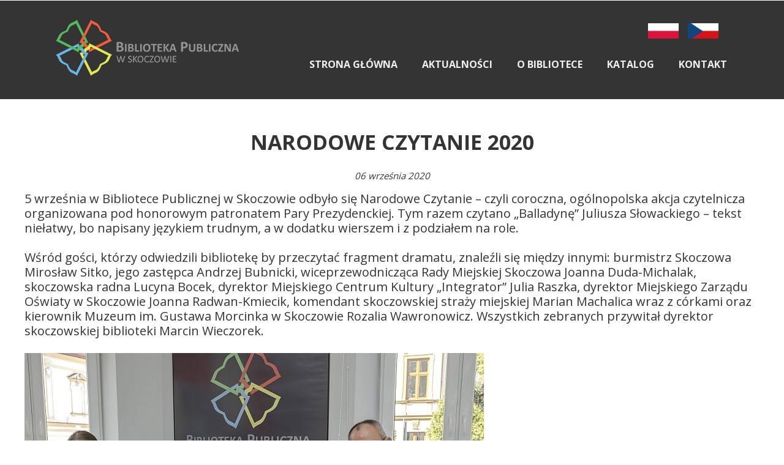

--- FILE ---
content_type: text/css
request_url: https://bp.skoczow.pl/files/dynamicContent/sites/bdvptr/css/newspage_4/mja1p2cl.css
body_size: 1154
content:
#element_425_content{opacity: 1;background: none;border-radius: 0.0px; border: none;box-shadow: none;}#element_425 .image_lightbox_outer_wrapper{}#element_425 .lightbox_title{}#element_425{min-height:auto;}#element_425 {z-index: 19;}#element_414 {z-index: 18;}#element_259 {z-index: 17;}#element_74 {z-index: 16;}#element_82 {z-index: 15;}#element_73 {z-index: 14;}#element_65 {z-index: 13;}#element_27 {z-index: 12;}#element_22_content{opacity: 1;background: none;border-radius: 0.0px; border: none;box-shadow: none;}#element_22 {z-index: 11;}#element_21_content{opacity: 1;background: none;border-radius: 0.0px; border: none;box-shadow: none;}#element_21 {z-index: 10;}#element_20_content{opacity: 1;background: none;border-radius: 0.0px; border: none;box-shadow: none;}#element_20_content > *{font-family: "Open Sans 700 normal";color: rgb(52, 52, 52);text-transform: uppercase;}#element_20 {z-index: 9;}#element_23_content{opacity: 1;background: none;border-radius: 0.0px; border: none;box-shadow: none;}#element_23_content > .news_date_format{font-family: "Open Sans 400 normal";color: rgb(52, 52, 52);font-style: italic;}#element_23 {z-index: 8;}#element_453_content{opacity: 1;background: none;border-radius: 0.0px; border: none;box-shadow: none;}#element_453 {z-index: 7;}#element_455_content{opacity: 1;background: none;border-radius: 0.0px; border: none;box-shadow: none;}#element_455 {z-index: 6;}#element_443_content{opacity: 1;background: none;border-radius: 0.0px; border: none;box-shadow: none;}#element_443 {z-index: 5;}#element_210_content{opacity: 1;background: none;border-radius: 0.0px; border: none;box-shadow: none;}#element_210 {z-index: 4;}#element_139_content{opacity: 1;background: none;border-radius: 0.0px; border: none;box-shadow: none;}#element_139 {z-index: 3;}#element_41_content{opacity: 1;background: none;border-radius: 0.0px; border: none;box-shadow: none;}#element_41 {z-index: 2;}#footerGroup_pl_content{opacity: 1;background-color: rgb(52, 52, 52);background-size: auto;background-attachment: scroll;background-repeat: repeat;background-position: left top;border-radius: 0.0px; border: none;box-shadow: none;}#footerGroup_pl {z-index: 1;}body, body::before, #body, #container {z-index: 0;}#element_414{width: 130.0px;height: 25.0px;left: 1010.0px;right: auto;top: 38.0px;}#element_414_content{padding: 0px}#element_259{width: calc(100vw - var(--vertical-scrollbar-width, 0px));height: 1.0px;left: calc(-50vw + 50% + calc(var(--vertical-scrollbar-width, 0px)/2));right: auto;top: 0.0px;}#element_259_content{padding: 0px}#element_74{width: 716.0px;height: 39.0px;left: 445.0px;right: auto;top: 86.0px;}#element_74_content{padding: 0px}#element_82{width: 300.0px;height: 94.0px;left: 50.0px;right: auto;top: 31.0px;}#element_82_content{padding: 0px}#element_73{width: calc(100vw - var(--vertical-scrollbar-width, 0px));height: 162.0px;left: calc(-50vw + 50% + calc(var(--vertical-scrollbar-width, 0px)/2));right: auto;top: 0.0px;}#element_73_content{padding: 0px}#element_65{width: 3509.0px;height: 38.0px;left: 562.0px;right: auto;top: 48.0px;}#element_65_content{padding: 0px}#element_27{width: 1000.0px;height: 1.0px;left: 100.0px;right: auto;top: 79.0px;}#element_27_content{padding: 0px}#element_453{width: 300.0px;height: 71.0px;left: 450.0px;right: auto;top: 774.0px;}#element_453_content{padding: 0px}#element_455{width: 246.0px;height: 29.0px;left: 5.0px;right: auto;top: 887.0px;}#element_455_content{padding-left: 5.0px; padding-right: 5.0px; padding-top: 5.0px; padding-bottom: 5.0px;}#element_443{width: 246.0px;height: 29.0px;left: 5.0px;right: auto;top: 840.0px;}#element_443_content{padding-left: 5.0px; padding-right: 5.0px; padding-top: 5.0px; padding-bottom: 5.0px;}#element_210{width: 42.0px;height: 49.0px;left: 50.0px;right: auto;top: 773.0px;}#element_210_content{padding: 0px}#element_139{width: 560.0px;height: 89.0px;left: 590.0px;right: auto;top: 765.0px;}#element_139_content{padding-left: 5.0px; padding-right: 5.0px; padding-top: 5.0px; padding-bottom: 5.0px;}#element_41{width: 1200.0px;height: 34.0px;left: 0.0px;right: auto;top: 927.0px;}#element_41_content{padding-left: 8.0px; padding-right: 8.0px; padding-top: 8.0px; padding-bottom: 8.0px;}#footerGroup_pl{width: calc(100vw - var(--vertical-scrollbar-width, 0px));height: 226.0px;left: calc(-50vw + 50% + calc(var(--vertical-scrollbar-width, 0px)/2));right: auto;top: 735.0px;}#footerGroup_pl_content{padding: 0px}#element_425{visibility: hidden;}#element_425{width: 1200.0px;height: 570.0px;left: 0.0px;right: auto;top: 694.0px;}#element_425_content{padding: 0px}#element_425 .image_lightbox_outer_wrapper{}#element_425 .lightbox_title{text-align: center;}#element_425_content .ww_lightbox > *:nth-child(1) {order: initial;}#element_425_content .ww_lightbox > *:nth-child(2) {order: initial;}#element_425_content .ww_lightbox > *:nth-child(3) {order: initial;}#element_425_content .ww_lightbox > *:nth-child(4) {order: initial;}#element_425_content .ww_lightbox > *:nth-child(5) {order: initial;}#element_425_content .ww_lightbox > *:nth-child(6) {order: initial;}#element_425_content .ww_lightbox > *:nth-child(7) {order: initial;}#element_425_content .ww_lightbox > *:nth-child(8) {order: initial;}#element_425 .image_lightbox_outer_wrapper {height: 280px;}#element_425_content .ww_lightbox .lightbox_wrapper:nth-of-type(1n+5) {margin-top: 10px;}#element_425_content .ww_lightbox .lightbox_wrapper:not(:nth-of-type(4n + 1)) {margin-left: 10px;}#element_425_content .ww_lightbox {display: flex;flex-wrap: wrap;}#element_22{visibility: hidden;}#element_22{width: 750.0px;height: 450.0px;left: 0.0px;right: auto;top: 299.0px;}#element_22_content{padding: 0px}#element_21{width: 1200.0px;height: 389.0px;left: 0.0px;right: auto;top: 313.0px;}#element_21_content{padding-left: 0.0px; padding-right: 0.0px; padding-top: 0.0px; padding-bottom: 5.0px;}#element_21_text_0 {font-size: 20px;}#element_21_text_0 {line-height: 24px;}#element_21_text_1 {font-size: 20px;}#element_21_text_1 {line-height: 24px;}#element_21_text_2 {font-size: 20px;}#element_21_text_2 {line-height: 24px;}#element_21_text_3 {font-size: 20px;}#element_21_text_3 {line-height: 24px;}#element_21_text_4 {font-size: 20px;}#element_21_text_4 {line-height: 24px;}#element_21_text_5 {width: 750px;}#element_21_text_5 {height: 500px;}#element_20{width: 1200.0px;height: 46.0px;left: 0.0px;right: auto;top: 212.0px;}#element_20_content{padding: 0px}#element_20_content > *{font-size: 34px;line-height: 40px;text-align: center;}#element_23{width: 1200.0px;height: 20.0px;left: 0.0px;right: auto;top: 277.0px;}#element_23_content{padding-left: 1.0px; padding-right: 1.0px; padding-top: 1.0px; padding-bottom: 1.0px;}#element_23_content > .news_date_format{text-align: center;}#element_453{width: 300.0px;height: 71.0px;left: 450.0px;right: auto;top: 774.0px;}#element_453_content{padding: 0px}#element_455{width: 246.0px;height: 29.0px;left: 5.0px;right: auto;top: 887.0px;}#element_455_content{padding-left: 5.0px; padding-right: 5.0px; padding-top: 5.0px; padding-bottom: 5.0px;}#element_443{width: 246.0px;height: 29.0px;left: 5.0px;right: auto;top: 840.0px;}#element_443_content{padding-left: 5.0px; padding-right: 5.0px; padding-top: 5.0px; padding-bottom: 5.0px;}#element_210{width: 42.0px;height: 49.0px;left: 50.0px;right: auto;top: 773.0px;}#element_210_content{padding: 0px}#element_139{width: 560.0px;height: 89.0px;left: 590.0px;right: auto;top: 765.0px;}#element_139_content{padding-left: 5.0px; padding-right: 5.0px; padding-top: 5.0px; padding-bottom: 5.0px;}#element_139_text_0 {text-align: right;}#element_139_text_0 {font-size: 16px;}#element_139_text_0 {line-height: 19px;}#element_139_text_1 {text-align: right;}#element_139_text_1 {font-size: 16px;}#element_139_text_1 {line-height: 19px;}#element_139_text_2 {text-align: right;}#element_139_text_2 {font-size: 16px;}#element_139_text_2 {line-height: 19px;}#element_139_text_3 {text-align: right;}#element_139_text_3 {font-size: 16px;}#element_139_text_3 {line-height: 19px;}#element_41{width: 1200.0px;height: 34.0px;left: 0.0px;right: auto;top: 927.0px;}#element_41_content{padding-left: 8.0px; padding-right: 8.0px; padding-top: 8.0px; padding-bottom: 8.0px;}#element_41_text_0 {font-size: 12px;}#element_41_text_0 {line-height: 14px;}#footerGroup_pl{width: calc(100vw - var(--vertical-scrollbar-width, 0px));height: 226.0px;left: calc(-50vw + 50% + calc(var(--vertical-scrollbar-width, 0px)/2));right: auto;top: 735.0px;}#footerGroup_pl_content{padding: 0px}

--- FILE ---
content_type: text/css
request_url: https://bp.skoczow.pl/files/dynamicContent/sites/bdvptr/css/newspage_4/mja1p2cl.css
body_size: 1154
content:
#element_425_content{opacity: 1;background: none;border-radius: 0.0px; border: none;box-shadow: none;}#element_425 .image_lightbox_outer_wrapper{}#element_425 .lightbox_title{}#element_425{min-height:auto;}#element_425 {z-index: 19;}#element_414 {z-index: 18;}#element_259 {z-index: 17;}#element_74 {z-index: 16;}#element_82 {z-index: 15;}#element_73 {z-index: 14;}#element_65 {z-index: 13;}#element_27 {z-index: 12;}#element_22_content{opacity: 1;background: none;border-radius: 0.0px; border: none;box-shadow: none;}#element_22 {z-index: 11;}#element_21_content{opacity: 1;background: none;border-radius: 0.0px; border: none;box-shadow: none;}#element_21 {z-index: 10;}#element_20_content{opacity: 1;background: none;border-radius: 0.0px; border: none;box-shadow: none;}#element_20_content > *{font-family: "Open Sans 700 normal";color: rgb(52, 52, 52);text-transform: uppercase;}#element_20 {z-index: 9;}#element_23_content{opacity: 1;background: none;border-radius: 0.0px; border: none;box-shadow: none;}#element_23_content > .news_date_format{font-family: "Open Sans 400 normal";color: rgb(52, 52, 52);font-style: italic;}#element_23 {z-index: 8;}#element_453_content{opacity: 1;background: none;border-radius: 0.0px; border: none;box-shadow: none;}#element_453 {z-index: 7;}#element_455_content{opacity: 1;background: none;border-radius: 0.0px; border: none;box-shadow: none;}#element_455 {z-index: 6;}#element_443_content{opacity: 1;background: none;border-radius: 0.0px; border: none;box-shadow: none;}#element_443 {z-index: 5;}#element_210_content{opacity: 1;background: none;border-radius: 0.0px; border: none;box-shadow: none;}#element_210 {z-index: 4;}#element_139_content{opacity: 1;background: none;border-radius: 0.0px; border: none;box-shadow: none;}#element_139 {z-index: 3;}#element_41_content{opacity: 1;background: none;border-radius: 0.0px; border: none;box-shadow: none;}#element_41 {z-index: 2;}#footerGroup_pl_content{opacity: 1;background-color: rgb(52, 52, 52);background-size: auto;background-attachment: scroll;background-repeat: repeat;background-position: left top;border-radius: 0.0px; border: none;box-shadow: none;}#footerGroup_pl {z-index: 1;}body, body::before, #body, #container {z-index: 0;}#element_414{width: 130.0px;height: 25.0px;left: 1010.0px;right: auto;top: 38.0px;}#element_414_content{padding: 0px}#element_259{width: calc(100vw - var(--vertical-scrollbar-width, 0px));height: 1.0px;left: calc(-50vw + 50% + calc(var(--vertical-scrollbar-width, 0px)/2));right: auto;top: 0.0px;}#element_259_content{padding: 0px}#element_74{width: 716.0px;height: 39.0px;left: 445.0px;right: auto;top: 86.0px;}#element_74_content{padding: 0px}#element_82{width: 300.0px;height: 94.0px;left: 50.0px;right: auto;top: 31.0px;}#element_82_content{padding: 0px}#element_73{width: calc(100vw - var(--vertical-scrollbar-width, 0px));height: 162.0px;left: calc(-50vw + 50% + calc(var(--vertical-scrollbar-width, 0px)/2));right: auto;top: 0.0px;}#element_73_content{padding: 0px}#element_65{width: 3509.0px;height: 38.0px;left: 562.0px;right: auto;top: 48.0px;}#element_65_content{padding: 0px}#element_27{width: 1000.0px;height: 1.0px;left: 100.0px;right: auto;top: 79.0px;}#element_27_content{padding: 0px}#element_453{width: 300.0px;height: 71.0px;left: 450.0px;right: auto;top: 774.0px;}#element_453_content{padding: 0px}#element_455{width: 246.0px;height: 29.0px;left: 5.0px;right: auto;top: 887.0px;}#element_455_content{padding-left: 5.0px; padding-right: 5.0px; padding-top: 5.0px; padding-bottom: 5.0px;}#element_443{width: 246.0px;height: 29.0px;left: 5.0px;right: auto;top: 840.0px;}#element_443_content{padding-left: 5.0px; padding-right: 5.0px; padding-top: 5.0px; padding-bottom: 5.0px;}#element_210{width: 42.0px;height: 49.0px;left: 50.0px;right: auto;top: 773.0px;}#element_210_content{padding: 0px}#element_139{width: 560.0px;height: 89.0px;left: 590.0px;right: auto;top: 765.0px;}#element_139_content{padding-left: 5.0px; padding-right: 5.0px; padding-top: 5.0px; padding-bottom: 5.0px;}#element_41{width: 1200.0px;height: 34.0px;left: 0.0px;right: auto;top: 927.0px;}#element_41_content{padding-left: 8.0px; padding-right: 8.0px; padding-top: 8.0px; padding-bottom: 8.0px;}#footerGroup_pl{width: calc(100vw - var(--vertical-scrollbar-width, 0px));height: 226.0px;left: calc(-50vw + 50% + calc(var(--vertical-scrollbar-width, 0px)/2));right: auto;top: 735.0px;}#footerGroup_pl_content{padding: 0px}#element_425{visibility: hidden;}#element_425{width: 1200.0px;height: 570.0px;left: 0.0px;right: auto;top: 694.0px;}#element_425_content{padding: 0px}#element_425 .image_lightbox_outer_wrapper{}#element_425 .lightbox_title{text-align: center;}#element_425_content .ww_lightbox > *:nth-child(1) {order: initial;}#element_425_content .ww_lightbox > *:nth-child(2) {order: initial;}#element_425_content .ww_lightbox > *:nth-child(3) {order: initial;}#element_425_content .ww_lightbox > *:nth-child(4) {order: initial;}#element_425_content .ww_lightbox > *:nth-child(5) {order: initial;}#element_425_content .ww_lightbox > *:nth-child(6) {order: initial;}#element_425_content .ww_lightbox > *:nth-child(7) {order: initial;}#element_425_content .ww_lightbox > *:nth-child(8) {order: initial;}#element_425 .image_lightbox_outer_wrapper {height: 280px;}#element_425_content .ww_lightbox .lightbox_wrapper:nth-of-type(1n+5) {margin-top: 10px;}#element_425_content .ww_lightbox .lightbox_wrapper:not(:nth-of-type(4n + 1)) {margin-left: 10px;}#element_425_content .ww_lightbox {display: flex;flex-wrap: wrap;}#element_22{visibility: hidden;}#element_22{width: 750.0px;height: 450.0px;left: 0.0px;right: auto;top: 299.0px;}#element_22_content{padding: 0px}#element_21{width: 1200.0px;height: 389.0px;left: 0.0px;right: auto;top: 313.0px;}#element_21_content{padding-left: 0.0px; padding-right: 0.0px; padding-top: 0.0px; padding-bottom: 5.0px;}#element_21_text_0 {font-size: 20px;}#element_21_text_0 {line-height: 24px;}#element_21_text_1 {font-size: 20px;}#element_21_text_1 {line-height: 24px;}#element_21_text_2 {font-size: 20px;}#element_21_text_2 {line-height: 24px;}#element_21_text_3 {font-size: 20px;}#element_21_text_3 {line-height: 24px;}#element_21_text_4 {font-size: 20px;}#element_21_text_4 {line-height: 24px;}#element_21_text_5 {width: 750px;}#element_21_text_5 {height: 500px;}#element_20{width: 1200.0px;height: 46.0px;left: 0.0px;right: auto;top: 212.0px;}#element_20_content{padding: 0px}#element_20_content > *{font-size: 34px;line-height: 40px;text-align: center;}#element_23{width: 1200.0px;height: 20.0px;left: 0.0px;right: auto;top: 277.0px;}#element_23_content{padding-left: 1.0px; padding-right: 1.0px; padding-top: 1.0px; padding-bottom: 1.0px;}#element_23_content > .news_date_format{text-align: center;}#element_453{width: 300.0px;height: 71.0px;left: 450.0px;right: auto;top: 774.0px;}#element_453_content{padding: 0px}#element_455{width: 246.0px;height: 29.0px;left: 5.0px;right: auto;top: 887.0px;}#element_455_content{padding-left: 5.0px; padding-right: 5.0px; padding-top: 5.0px; padding-bottom: 5.0px;}#element_443{width: 246.0px;height: 29.0px;left: 5.0px;right: auto;top: 840.0px;}#element_443_content{padding-left: 5.0px; padding-right: 5.0px; padding-top: 5.0px; padding-bottom: 5.0px;}#element_210{width: 42.0px;height: 49.0px;left: 50.0px;right: auto;top: 773.0px;}#element_210_content{padding: 0px}#element_139{width: 560.0px;height: 89.0px;left: 590.0px;right: auto;top: 765.0px;}#element_139_content{padding-left: 5.0px; padding-right: 5.0px; padding-top: 5.0px; padding-bottom: 5.0px;}#element_139_text_0 {text-align: right;}#element_139_text_0 {font-size: 16px;}#element_139_text_0 {line-height: 19px;}#element_139_text_1 {text-align: right;}#element_139_text_1 {font-size: 16px;}#element_139_text_1 {line-height: 19px;}#element_139_text_2 {text-align: right;}#element_139_text_2 {font-size: 16px;}#element_139_text_2 {line-height: 19px;}#element_139_text_3 {text-align: right;}#element_139_text_3 {font-size: 16px;}#element_139_text_3 {line-height: 19px;}#element_41{width: 1200.0px;height: 34.0px;left: 0.0px;right: auto;top: 927.0px;}#element_41_content{padding-left: 8.0px; padding-right: 8.0px; padding-top: 8.0px; padding-bottom: 8.0px;}#element_41_text_0 {font-size: 12px;}#element_41_text_0 {line-height: 14px;}#footerGroup_pl{width: calc(100vw - var(--vertical-scrollbar-width, 0px));height: 226.0px;left: calc(-50vw + 50% + calc(var(--vertical-scrollbar-width, 0px)/2));right: auto;top: 735.0px;}#footerGroup_pl_content{padding: 0px}